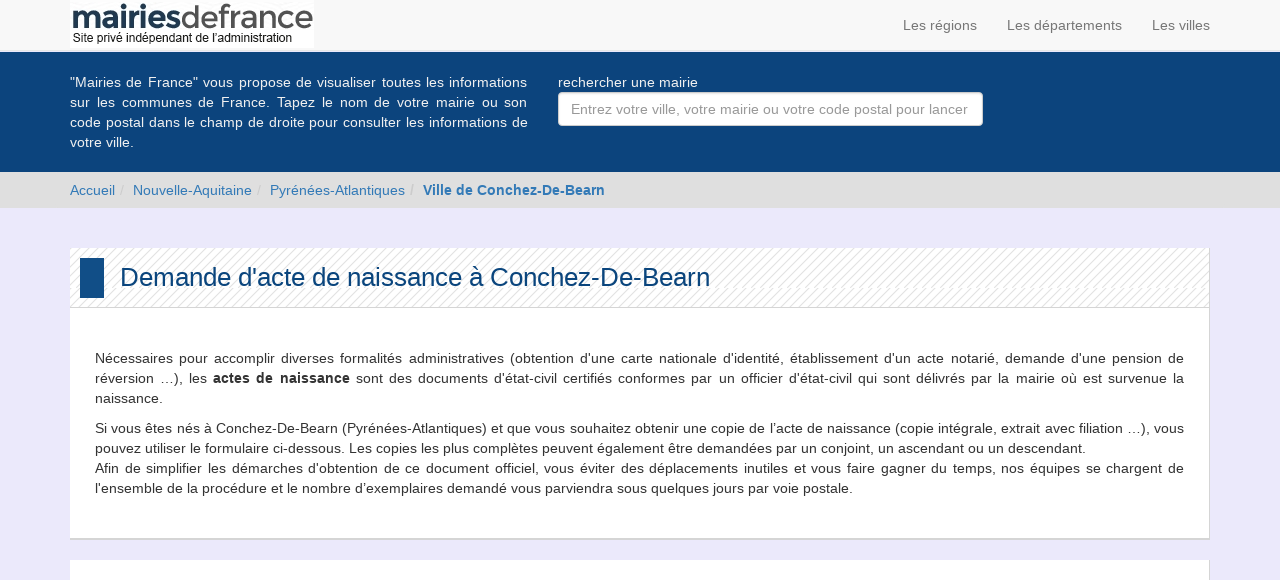

--- FILE ---
content_type: text/html; charset=utf-8
request_url: https://www.mairiesdefrance.org/acte-naissance-mairie-conchez-de-bearn-64330.html
body_size: 3003
content:
<!DOCTYPE html>
<html lang="fr-FR"><head><meta charset="utf-8" /><link rel="shortcut icon" type="image/x-icon" href="https://www.mairiesdefrance.org/image/favicon.ico" /><title>Demander un acte de naissance à Conchez-De-Bearn - 64330 - Mairies de France.</title><script>urlAjax = "https://www.mairiesdefrance.org/script/ajax/";urlWWW = "https://www.mairiesdefrance.org/";</script><meta name="description" content="Obtenez votre acte de naissance à Conchez-De-Bearn (64330) sur Mairies de France." /><meta name="google-site-verification" content="yO_mfdDuC2TH_2S21VSjE_3IdhUwy16PkJdx2JAua7g" /><meta name="yandex-verification" content="5aba8f1d72736759" /><meta name="msvalidate.01" content="D6B293E5AD71ABCB1C643E191D6C3EB7" /><meta name="viewport" content="width=device-width, initial-scale=1.0" /><meta http-equiv="X-UA-Compatible" content="IE=edge" /><link rel="stylesheet" href="https://www.mairiesdefrance.org/css/bootstrap/css/bootstrap.min.css" /><link rel="stylesheet" href="https://www.mairiesdefrance.org/css/icons/font-awesome/css/font-awesome.min.css" /><link rel="stylesheet" href="https://www.mairiesdefrance.org/css/jquery-ui/jquery-ui.min.css" /><link rel="stylesheet" href="https://www.mairiesdefrance.org/css/style-perso.css?v=1" /><link rel="stylesheet" href="https://www.mairiesdefrance.org/css/easyautocomplete/easy-autocomplete.min.css" /><link rel="stylesheet" href="https://www.mairiesdefrance.org/css/easyautocomplete/easy-autocomplete.themes.min.css" /><script src="https://www.mairiesdefrance.org/script/js/modernizr.js"></script><script src="https://www.mairiesdefrance.org/script/js/jquery-1.11.3.min.js"></script><script src="https://www.mairiesdefrance.org/script/js/jquery-ui/jquery-ui.min.js"></script><script src="https://www.mairiesdefrance.org/script/js/easyautocomplete/jquery.easy-autocomplete.min.js"></script><script async src='https://www.googletagmanager.com/gtag/js?id=G-QJVC9XXRZH'></script> <script> window.dataLayer = window.dataLayer || []; function gtag(){dataLayer.push(arguments);} gtag('js', new Date()); gtag('config', 'G-QJVC9XXRZH'); </script></head><body>
				<!-- Yandex.Metrika counter --> <script type="text/javascript"> (function (d, w, c) { (w[c] = w[c] || []).push(function() { try { w.yaCounter37804820 = new Ya.Metrika({ id:37804820, clickmap:true, trackLinks:true, accurateTrackBounce:true, webvisor:true }); } catch(e) { } }); var n = d.getElementsByTagName("script")[0], s = d.createElement("script"), f = function () { n.parentNode.insertBefore(s, n); }; s.type = "text/javascript"; s.async = true; s.src = "https://mc.yandex.ru/metrika/watch.js"; if (w.opera == "[object Opera]") { d.addEventListener("DOMContentLoaded", f, false); } else { f(); } })(document, window, "yandex_metrika_callbacks"); </script> <noscript><div><img src="https://mc.yandex.ru/watch/37804820" style="position:absolute; left:-9999px;" alt="" /></div></noscript> <!-- /Yandex.Metrika counter -->
					<nav class="navbar navbar-default navbar-fixed-top"><div class="container"><div class="collapse navbar-collapse"><ul class="nav navbar-nav navbar-left"><a href="https://www.mairiesdefrance.org/"><img src="https://www.mairiesdefrance.org/image/logo.png" alt="logo mairiesdefrance.org" /></a></ul><ul class="nav navbar-nav navbar-right"><li><a href="https://www.mairiesdefrance.org/regions.html">Les régions</a></li><li><a href="https://www.mairiesdefrance.org/departements.html">Les départements</a></li><li><a href="https://www.mairiesdefrance.org/villes.html">Les villes</a></li></ul></div></div></nav><div class="ctn-bandeau-recherche"><div class="container"><div class="row"><div class="col-sm-5 col-xs-12"><p class="text-justify">
												"Mairies de France" vous propose de visualiser toutes les informations sur les communes de France.
												Tapez le nom de votre mairie ou son code postal dans le champ de droite pour consulter les informations
												de votre ville.
											</p></div><div class="col-sm-7 col-xs-12"><p class="help-block">rechercher une mairie</p><form action="#"><div class="row"><div class="col-sm-8 col-xs-12"><div class="form-group"><input type="text" class="form-control" placeholder="Entrez votre ville, votre mairie ou votre code postal pour lancer la recherche" id="input-rechercher" name="commune" ></div></div></div></form></div></div></div></div><div class="ctn-breadcrumb" data-spy="affix" data-offset-top="118"><div class="container"><div class="row"><ol class="breadcrumb"><li><a href="/">Accueil</a></li><li><a href="region-nouvelle-aquitaine-75.html">Nouvelle-Aquitaine</a></li><li><a href = "departement-pyrenees-atlantiques-64.html">Pyrénées-Atlantiques</a></li><li class="active"><a href = "mairie-conchez-de-bearn-64330.html"><strong>Ville de Conchez-De-Bearn</strong></a></li></ol></div></div></div><div class="container principal"><div class="row margin-t-20"><div class="col-xs-12"><div class="ctn-bloc ctn-bloc-principal"><div class="ctn-bloc-title"><h1>Demande d'acte de naissance à Conchez-De-Bearn</h1></div><div class="ctn-bloc-content"><div class="row"><div class="text-justify" style="margin:20px;"><p>Nécessaires pour accomplir diverses formalités administratives (obtention d'une carte nationale d'identité, établissement d'un acte notarié, demande d'une pension de réversion …), les <strong>actes de naissance</strong> sont des documents d'état-civil certifiés conformes par un officier d'état-civil qui sont délivrés par la mairie où est survenue la naissance.</p>
													<p>Si vous êtes nés à Conchez-De-Bearn (Pyrénées-Atlantiques) et que vous souhaitez obtenir une copie de l’acte de naissance (copie intégrale, extrait avec filiation …), vous pouvez utiliser le formulaire ci-dessous. Les copies les plus complètes peuvent également être demandées par un conjoint, un ascendant ou un descendant.<br />
													Afin de simplifier les démarches d'obtention de ce document officiel, vous éviter des déplacements inutiles et vous faire gagner du temps, nos équipes se chargent de l'ensemble de la procédure et le nombre d’exemplaires demandé vous parviendra sous quelques jours par voie postale.</p></div></div></div></div></div></div><div class="row margin-t-20"><div class="col-xs-12"><div class="ctn-bloc"><iframe class="iframe_demarche" src ="https://forms.demarches.fr/plugin/acte.php?type=naissance&partner=mairiesdefrance&subscription&com=64192&url_demande=http%3A%2F%2Fwww.mairiesdefrance.org%2Facte-naissance-mairie-conchez-de-bearn-64330.html" scrolling = "no"></iframe></div></div></div><div class="row margin-t-20"><div class="col-xs-12"><div class="ctn-bloc-title-large"><h2>Obtenir un acte de naissance à Conchez-De-Bearn</h2></div></div><div class="col-sm-12 col-xs-12 margin-b-20"><div class="ctn-bloc"><div class="ctn-bloc-content"><p class="text-justify"></p></div></div></div></div></div><footer><div class="container"><div class="row"><div class="col-xs-12"></div></div><div class="row"><div class="col-xs-12"><p class="text-center">© 2004-2026 mairiesdefrance.org Tous droits réservés - <a href="#" onclick="window.open('/contact.html','contact','width=750,height=650,scrollbars=yes');return false;">Contact</a> - <a href="#" onclick="window.open('/copyright.html','copyright','width=750,height=550,scrollbars=yes');return false;">Conditions générales d'utilisation</a></p></div></div></div></footer><script>
						  (function(i,s,o,g,r,a,m){i['GoogleAnalyticsObject']=r;i[r]=i[r]||function(){
						  (i[r].q=i[r].q||[]).push(arguments)},i[r].l=1*new Date();a=s.createElement(o),
						  m=s.getElementsByTagName(o)[0];a.async=1;a.src=g;m.parentNode.insertBefore(a,m)
						  })(window,document,'script','https://www.google-analytics.com/analytics.js','ga');

						  ga('create', 'UA-80006143-1', 'auto');
						  ga('send', 'pageview');

						</script><script src="https://www.mairiesdefrance.org/script/js/bootstrap/bootstrap.min.js"></script><script src="https://www.mairiesdefrance.org/script/js/recherche.js"></script><script>if(navigator.userAgent.match(/IEMobile\/10\.0/))
									{
										var msViewportStyle = document.createElement('style');
										msViewportStyle.appendChild(document.createTextNode('@-ms-viewport{width:auto!important}'));
										document.querySelector('head').appendChild(msViewportStyle);
									}</script><script defer src="https://static.cloudflareinsights.com/beacon.min.js/vcd15cbe7772f49c399c6a5babf22c1241717689176015" integrity="sha512-ZpsOmlRQV6y907TI0dKBHq9Md29nnaEIPlkf84rnaERnq6zvWvPUqr2ft8M1aS28oN72PdrCzSjY4U6VaAw1EQ==" data-cf-beacon='{"version":"2024.11.0","token":"69e7f78800fa4b22a206c4f314fa0427","r":1,"server_timing":{"name":{"cfCacheStatus":true,"cfEdge":true,"cfExtPri":true,"cfL4":true,"cfOrigin":true,"cfSpeedBrain":true},"location_startswith":null}}' crossorigin="anonymous"></script>
</body></html>